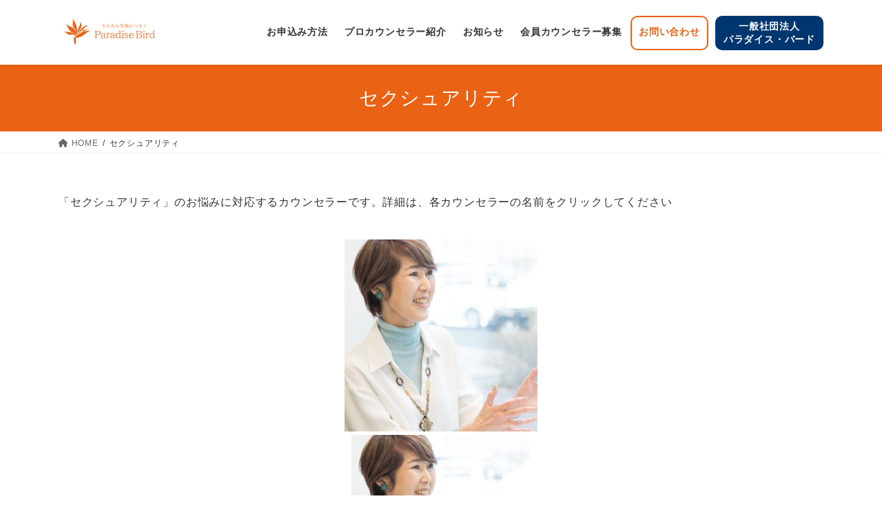

--- FILE ---
content_type: text/html; charset=UTF-8
request_url: https://parabahelp.paradise-bird.or.jp/sexuality/
body_size: 25568
content:
<!DOCTYPE html><html dir="ltr" lang="ja" prefix="og: https://ogp.me/ns#"><head><meta charset="utf-8"><meta http-equiv="X-UA-Compatible" content="IE=edge"><meta name="viewport" content="width=device-width, initial-scale=1"> <script async src="https://www.googletagmanager.com/gtag/js?id=UA-203947813-1"></script><script>window.dataLayer = window.dataLayer || [];function gtag(){dataLayer.push(arguments);}gtag('js', new Date());gtag('config', 'UA-203947813-1');</script> <link media="all" href="https://parabahelp.paradise-bird.or.jp/wp-content/cache/autoptimize/css/autoptimize_9767051468dd6929dfecb145825f3695.css" rel="stylesheet"><title>セクシュアリティ - パラバヘルプ | 一般社団法人パラダイス・バード</title><meta name="description" content="一般社団法人パラダイス・バードは自分らしく生きるすべての人を心理カウンセリングで応援しています。 「セクシュアリティ」のお悩みに対応するカウンセラーです。詳細は、各カウンセラーの名前をクリックしてください 河" /><meta name="robots" content="max-image-preview:large" /><meta name="google-site-verification" content="fsMz_3WHpP1Fw6Q5F8dTlBPVZpnn9dG2t4ZNB8TPaWk" /><link rel="canonical" href="https://parabahelp.paradise-bird.or.jp/sexuality/" /><meta name="generator" content="All in One SEO (AIOSEO) 4.7.7.1" /><meta property="og:locale" content="ja_JP" /><meta property="og:site_name" content="パラバヘルプ | 一般社団法人パラダイス・バード - 心理カウンセリングはあなたが自分の人生を自分で切り開く第一歩です" /><meta property="og:type" content="article" /><meta property="og:title" content="セクシュアリティ - パラバヘルプ | 一般社団法人パラダイス・バード" /><meta property="og:description" content="一般社団法人パラダイス・バードは自分らしく生きるすべての人を心理カウンセリングで応援しています。 「セクシュアリティ」のお悩みに対応するカウンセラーです。詳細は、各カウンセラーの名前をクリックしてください 河" /><meta property="og:url" content="https://parabahelp.paradise-bird.or.jp/sexuality/" /><meta property="article:published_time" content="2020-12-02T02:37:36+00:00" /><meta property="article:modified_time" content="2021-04-11T04:36:40+00:00" /><meta name="twitter:card" content="summary" /><meta name="twitter:title" content="セクシュアリティ - パラバヘルプ | 一般社団法人パラダイス・バード" /><meta name="twitter:description" content="一般社団法人パラダイス・バードは自分らしく生きるすべての人を心理カウンセリングで応援しています。 「セクシュアリティ」のお悩みに対応するカウンセラーです。詳細は、各カウンセラーの名前をクリックしてください 河" /> <script type="application/ld+json" class="aioseo-schema">{"@context":"https:\/\/schema.org","@graph":[{"@type":"BreadcrumbList","@id":"https:\/\/parabahelp.paradise-bird.or.jp\/sexuality\/#breadcrumblist","itemListElement":[{"@type":"ListItem","@id":"https:\/\/parabahelp.paradise-bird.or.jp\/#listItem","position":1,"name":"\u5bb6","item":"https:\/\/parabahelp.paradise-bird.or.jp\/","nextItem":{"@type":"ListItem","@id":"https:\/\/parabahelp.paradise-bird.or.jp\/sexuality\/#listItem","name":"\u30bb\u30af\u30b7\u30e5\u30a2\u30ea\u30c6\u30a3"}},{"@type":"ListItem","@id":"https:\/\/parabahelp.paradise-bird.or.jp\/sexuality\/#listItem","position":2,"name":"\u30bb\u30af\u30b7\u30e5\u30a2\u30ea\u30c6\u30a3","previousItem":{"@type":"ListItem","@id":"https:\/\/parabahelp.paradise-bird.or.jp\/#listItem","name":"\u5bb6"}}]},{"@type":"Organization","@id":"https:\/\/parabahelp.paradise-bird.or.jp\/#organization","name":"\u30d1\u30e9\u30d0\u30d8\u30eb\u30d7 | \u4e00\u822c\u793e\u56e3\u6cd5\u4eba\u30d1\u30e9\u30c0\u30a4\u30b9\u30fb\u30d0\u30fc\u30c9","description":"\u5fc3\u7406\u30ab\u30a6\u30f3\u30bb\u30ea\u30f3\u30b0\u306f\u3042\u306a\u305f\u304c\u81ea\u5206\u306e\u4eba\u751f\u3092\u81ea\u5206\u3067\u5207\u308a\u958b\u304f\u7b2c\u4e00\u6b69\u3067\u3059","url":"https:\/\/parabahelp.paradise-bird.or.jp\/","logo":{"@type":"ImageObject","url":"https:\/\/parabahelp.paradise-bird.or.jp\/wp-content\/uploads\/2020\/11\/0_logo-toka-orange-1.png","@id":"https:\/\/parabahelp.paradise-bird.or.jp\/sexuality\/#organizationLogo","width":600,"height":200,"caption":"\u30ed\u30b4"},"image":{"@id":"https:\/\/parabahelp.paradise-bird.or.jp\/sexuality\/#organizationLogo"},"sameAs":["https:\/\/www.instagram.com\/paradisebird_counseling\/"]},{"@type":"WebPage","@id":"https:\/\/parabahelp.paradise-bird.or.jp\/sexuality\/#webpage","url":"https:\/\/parabahelp.paradise-bird.or.jp\/sexuality\/","name":"\u30bb\u30af\u30b7\u30e5\u30a2\u30ea\u30c6\u30a3 - \u30d1\u30e9\u30d0\u30d8\u30eb\u30d7 | \u4e00\u822c\u793e\u56e3\u6cd5\u4eba\u30d1\u30e9\u30c0\u30a4\u30b9\u30fb\u30d0\u30fc\u30c9","description":"\u4e00\u822c\u793e\u56e3\u6cd5\u4eba\u30d1\u30e9\u30c0\u30a4\u30b9\u30fb\u30d0\u30fc\u30c9\u306f\u81ea\u5206\u3089\u3057\u304f\u751f\u304d\u308b\u3059\u3079\u3066\u306e\u4eba\u3092\u5fc3\u7406\u30ab\u30a6\u30f3\u30bb\u30ea\u30f3\u30b0\u3067\u5fdc\u63f4\u3057\u3066\u3044\u307e\u3059\u3002 \u300c\u30bb\u30af\u30b7\u30e5\u30a2\u30ea\u30c6\u30a3\u300d\u306e\u304a\u60a9\u307f\u306b\u5bfe\u5fdc\u3059\u308b\u30ab\u30a6\u30f3\u30bb\u30e9\u30fc\u3067\u3059\u3002\u8a73\u7d30\u306f\u3001\u5404\u30ab\u30a6\u30f3\u30bb\u30e9\u30fc\u306e\u540d\u524d\u3092\u30af\u30ea\u30c3\u30af\u3057\u3066\u304f\u3060\u3055\u3044 \u6cb3","inLanguage":"ja","isPartOf":{"@id":"https:\/\/parabahelp.paradise-bird.or.jp\/#website"},"breadcrumb":{"@id":"https:\/\/parabahelp.paradise-bird.or.jp\/sexuality\/#breadcrumblist"},"image":{"@type":"ImageObject","@id":"https:\/\/parabahelp.paradise-bird.or.jp\/sexuality\/#mainImage"},"primaryImageOfPage":{"@id":"https:\/\/parabahelp.paradise-bird.or.jp\/sexuality\/#mainImage"},"datePublished":"2020-12-02T11:37:36+09:00","dateModified":"2021-04-11T13:36:40+09:00"},{"@type":"WebSite","@id":"https:\/\/parabahelp.paradise-bird.or.jp\/#website","url":"https:\/\/parabahelp.paradise-bird.or.jp\/","name":"\u30d1\u30e9\u30d0\u30d8\u30eb\u30d7 | \u4e00\u822c\u793e\u56e3\u6cd5\u4eba\u30d1\u30e9\u30c0\u30a4\u30b9\u30fb\u30d0\u30fc\u30c9","description":"\u5fc3\u7406\u30ab\u30a6\u30f3\u30bb\u30ea\u30f3\u30b0\u306f\u3042\u306a\u305f\u304c\u81ea\u5206\u306e\u4eba\u751f\u3092\u81ea\u5206\u3067\u5207\u308a\u958b\u304f\u7b2c\u4e00\u6b69\u3067\u3059","inLanguage":"ja","publisher":{"@id":"https:\/\/parabahelp.paradise-bird.or.jp\/#organization"}}]}</script> <link rel="alternate" type="application/rss+xml" title="パラバヘルプ | 一般社団法人パラダイス・バード &raquo; フィード" href="https://parabahelp.paradise-bird.or.jp/feed/" /><link rel="alternate" type="application/rss+xml" title="パラバヘルプ | 一般社団法人パラダイス・バード &raquo; コメントフィード" href="https://parabahelp.paradise-bird.or.jp/comments/feed/" /><meta name="description" content="「セクシュアリティ」のお悩みに対応するカウンセラーです。詳細は、各カウンセラーの名前をクリックしてください" />  <script type="text/javascript">window._wpemojiSettings = {"baseUrl":"https:\/\/s.w.org\/images\/core\/emoji\/15.0.3\/72x72\/","ext":".png","svgUrl":"https:\/\/s.w.org\/images\/core\/emoji\/15.0.3\/svg\/","svgExt":".svg","source":{"concatemoji":"https:\/\/parabahelp.paradise-bird.or.jp\/wp-includes\/js\/wp-emoji-release.min.js?ver=6.7.4"}};
/*! This file is auto-generated */
!function(i,n){var o,s,e;function c(e){try{var t={supportTests:e,timestamp:(new Date).valueOf()};sessionStorage.setItem(o,JSON.stringify(t))}catch(e){}}function p(e,t,n){e.clearRect(0,0,e.canvas.width,e.canvas.height),e.fillText(t,0,0);var t=new Uint32Array(e.getImageData(0,0,e.canvas.width,e.canvas.height).data),r=(e.clearRect(0,0,e.canvas.width,e.canvas.height),e.fillText(n,0,0),new Uint32Array(e.getImageData(0,0,e.canvas.width,e.canvas.height).data));return t.every(function(e,t){return e===r[t]})}function u(e,t,n){switch(t){case"flag":return n(e,"\ud83c\udff3\ufe0f\u200d\u26a7\ufe0f","\ud83c\udff3\ufe0f\u200b\u26a7\ufe0f")?!1:!n(e,"\ud83c\uddfa\ud83c\uddf3","\ud83c\uddfa\u200b\ud83c\uddf3")&&!n(e,"\ud83c\udff4\udb40\udc67\udb40\udc62\udb40\udc65\udb40\udc6e\udb40\udc67\udb40\udc7f","\ud83c\udff4\u200b\udb40\udc67\u200b\udb40\udc62\u200b\udb40\udc65\u200b\udb40\udc6e\u200b\udb40\udc67\u200b\udb40\udc7f");case"emoji":return!n(e,"\ud83d\udc26\u200d\u2b1b","\ud83d\udc26\u200b\u2b1b")}return!1}function f(e,t,n){var r="undefined"!=typeof WorkerGlobalScope&&self instanceof WorkerGlobalScope?new OffscreenCanvas(300,150):i.createElement("canvas"),a=r.getContext("2d",{willReadFrequently:!0}),o=(a.textBaseline="top",a.font="600 32px Arial",{});return e.forEach(function(e){o[e]=t(a,e,n)}),o}function t(e){var t=i.createElement("script");t.src=e,t.defer=!0,i.head.appendChild(t)}"undefined"!=typeof Promise&&(o="wpEmojiSettingsSupports",s=["flag","emoji"],n.supports={everything:!0,everythingExceptFlag:!0},e=new Promise(function(e){i.addEventListener("DOMContentLoaded",e,{once:!0})}),new Promise(function(t){var n=function(){try{var e=JSON.parse(sessionStorage.getItem(o));if("object"==typeof e&&"number"==typeof e.timestamp&&(new Date).valueOf()<e.timestamp+604800&&"object"==typeof e.supportTests)return e.supportTests}catch(e){}return null}();if(!n){if("undefined"!=typeof Worker&&"undefined"!=typeof OffscreenCanvas&&"undefined"!=typeof URL&&URL.createObjectURL&&"undefined"!=typeof Blob)try{var e="postMessage("+f.toString()+"("+[JSON.stringify(s),u.toString(),p.toString()].join(",")+"));",r=new Blob([e],{type:"text/javascript"}),a=new Worker(URL.createObjectURL(r),{name:"wpTestEmojiSupports"});return void(a.onmessage=function(e){c(n=e.data),a.terminate(),t(n)})}catch(e){}c(n=f(s,u,p))}t(n)}).then(function(e){for(var t in e)n.supports[t]=e[t],n.supports.everything=n.supports.everything&&n.supports[t],"flag"!==t&&(n.supports.everythingExceptFlag=n.supports.everythingExceptFlag&&n.supports[t]);n.supports.everythingExceptFlag=n.supports.everythingExceptFlag&&!n.supports.flag,n.DOMReady=!1,n.readyCallback=function(){n.DOMReady=!0}}).then(function(){return e}).then(function(){var e;n.supports.everything||(n.readyCallback(),(e=n.source||{}).concatemoji?t(e.concatemoji):e.wpemoji&&e.twemoji&&(t(e.twemoji),t(e.wpemoji)))}))}((window,document),window._wpemojiSettings);</script> <script type="text/javascript" src="https://parabahelp.paradise-bird.or.jp/wp-includes/js/jquery/jquery.min.js?ver=3.7.1" id="jquery-core-js"></script> <script type="text/javascript" id="post-grid-shortcode-scripts-js-extra">var post_grid_ajax = {"post_grid_ajaxurl":"https:\/\/parabahelp.paradise-bird.or.jp\/wp-admin\/admin-ajax.php","_wpnonce":"1b3a38d565"};</script> <link rel="https://api.w.org/" href="https://parabahelp.paradise-bird.or.jp/wp-json/" /><link rel="alternate" title="JSON" type="application/json" href="https://parabahelp.paradise-bird.or.jp/wp-json/wp/v2/pages/612" /><link rel="EditURI" type="application/rsd+xml" title="RSD" href="https://parabahelp.paradise-bird.or.jp/xmlrpc.php?rsd" /><meta name="generator" content="WordPress 6.7.4" /><link rel='shortlink' href='https://parabahelp.paradise-bird.or.jp/?p=612' /><link rel="alternate" title="oEmbed (JSON)" type="application/json+oembed" href="https://parabahelp.paradise-bird.or.jp/wp-json/oembed/1.0/embed?url=https%3A%2F%2Fparabahelp.paradise-bird.or.jp%2Fsexuality%2F" /><link rel="alternate" title="oEmbed (XML)" type="text/xml+oembed" href="https://parabahelp.paradise-bird.or.jp/wp-json/oembed/1.0/embed?url=https%3A%2F%2Fparabahelp.paradise-bird.or.jp%2Fsexuality%2F&#038;format=xml" /><meta name="generator" content="Elementor 3.26.3; features: additional_custom_breakpoints; settings: css_print_method-external, google_font-enabled, font_display-auto"><meta property="og:site_name" content="パラバヘルプ | 一般社団法人パラダイス・バード" /><meta property="og:url" content="https://parabahelp.paradise-bird.or.jp/sexuality/" /><meta property="og:title" content="セクシュアリティ | パラバヘルプ | 一般社団法人パラダイス・バード" /><meta property="og:description" content="「セクシュアリティ」のお悩みに対応するカウンセラーです。詳細は、各カウンセラーの名前をクリックしてください" /><meta property="og:type" content="article" /><meta property="og:image" content="https://parabahelp.paradise-bird.or.jp/wp-content/uploads/2020/11/taimen.jpg" /><meta property="og:image:width" content="640" /><meta property="og:image:height" content="427" /><meta name="twitter:card" content="summary_large_image"><meta name="twitter:description" content="「セクシュアリティ」のお悩みに対応するカウンセラーです。詳細は、各カウンセラーの名前をクリックしてください"><meta name="twitter:title" content="セクシュアリティ | パラバヘルプ | 一般社団法人パラダイス・バード"><meta name="twitter:url" content="https://parabahelp.paradise-bird.or.jp/sexuality/"><meta name="twitter:image" content="https://parabahelp.paradise-bird.or.jp/wp-content/uploads/2020/11/taimen.jpg"><meta name="twitter:domain" content="parabahelp.paradise-bird.or.jp"><link rel="icon" href="https://parabahelp.paradise-bird.or.jp/wp-content/uploads/2020/11/cropped-fabicon.ico-32x32.png" sizes="32x32" /><link rel="icon" href="https://parabahelp.paradise-bird.or.jp/wp-content/uploads/2020/11/cropped-fabicon.ico-192x192.png" sizes="192x192" /><link rel="apple-touch-icon" href="https://parabahelp.paradise-bird.or.jp/wp-content/uploads/2020/11/cropped-fabicon.ico-180x180.png" /><meta name="msapplication-TileImage" content="https://parabahelp.paradise-bird.or.jp/wp-content/uploads/2020/11/cropped-fabicon.ico-270x270.png" /></head><body class="page-template-default page page-id-612 vk-blocks fa_v6_css post-name-sexuality post-type-page bootstrap4 device-pc elementor-default elementor-kit-23"> <a class="skip-link screen-reader-text" href="#main">コンテンツへスキップ</a> <a class="skip-link screen-reader-text" href="#vk-mobile-nav">ナビゲーションに移動</a><header class="siteHeader"><div class="container siteHeadContainer"><div class="navbar-header"><p class="navbar-brand siteHeader_logo"> <a href="https://parabahelp.paradise-bird.or.jp/"> <span><noscript><img src="https://parabahelp.paradise-bird.or.jp/wp-content/uploads/2020/11/0_logo-toka-orange-1.png" alt="パラバヘルプ | 一般社団法人パラダイス・バード" /></noscript><img class="lazyload" src='data:image/svg+xml,%3Csvg%20xmlns=%22http://www.w3.org/2000/svg%22%20viewBox=%220%200%20210%20140%22%3E%3C/svg%3E' data-src="https://parabahelp.paradise-bird.or.jp/wp-content/uploads/2020/11/0_logo-toka-orange-1.png" alt="パラバヘルプ | 一般社団法人パラダイス・バード" /></span> </a></p></div><div id="gMenu_outer" class="gMenu_outer"><nav class="menu-top-container"><ul id="menu-top" class="menu gMenu vk-menu-acc"><li id="menu-item-227" class="menu-item menu-item-type-custom menu-item-object-custom"><a href="/#counseling"><strong class="gMenu_name">お申込み方法</strong></a></li><li id="menu-item-2901" class="menu-item menu-item-type-post_type menu-item-object-page"><a href="https://parabahelp.paradise-bird.or.jp/counselorlist/"><strong class="gMenu_name">プロカウンセラー紹介</strong></a></li><li id="menu-item-1512" class="menu-item menu-item-type-taxonomy menu-item-object-category"><a href="https://parabahelp.paradise-bird.or.jp/category/news/"><strong class="gMenu_name">お知らせ</strong></a></li><li id="menu-item-1543" class="menu-item menu-item-type-post_type menu-item-object-page"><a href="https://parabahelp.paradise-bird.or.jp/recruit/"><strong class="gMenu_name">会員カウンセラー募集</strong></a></li><li id="menu-item-371" class="menu-item menu-item-type-custom menu-item-object-custom"><a target="_blank" href="https://ws.formzu.net/fgen/S54480165/"><strong class="gMenu_name">お問い合わせ</strong></a></li><li id="menu-item-2047" class="menu-item menu-item-type-custom menu-item-object-custom"><a target="_blank" href="https://paradise-bird.or.jp/"><strong class="gMenu_name">一般社団法人<br>パラダイス・バード</strong></a></li></ul></nav></div></div></header><div class="section page-header"><div class="container"><div class="row"><div class="col-md-12"><h1 class="page-header_pageTitle"> セクシュアリティ</h1></div></div></div></div><div class="section breadSection"><div class="container"><div class="row"><ol class="breadcrumb" itemscope itemtype="https://schema.org/BreadcrumbList"><li id="panHome" itemprop="itemListElement" itemscope itemtype="http://schema.org/ListItem"><a itemprop="item" href="https://parabahelp.paradise-bird.or.jp/"><span itemprop="name"><i class="fa fa-home"></i> HOME</span></a><meta itemprop="position" content="1" /></li><li><span>セクシュアリティ</span><meta itemprop="position" content="2" /></li></ol></div></div></div><div class="section siteContent"><div class="container"><div class="row"><div class="col mainSection mainSection-col-one" id="main" role="main"><article id="post-612" class="entry entry-full post-612 page type-page status-publish has-post-thumbnail hentry"><div class="entry-body"><p>「セクシュアリティ」のお悩みに対応するカウンセラーです。詳細は、各カウンセラーの名前をクリックしてください</p><div id="post-grid-lazy-469" class="post-grid-lazy"><noscript><img decoding="async" alt="" src="" /></noscript><img class="lazyload" decoding="async" alt="" src='data:image/svg+xml,%3Csvg%20xmlns=%22http://www.w3.org/2000/svg%22%20viewBox=%220%200%20210%20140%22%3E%3C/svg%3E' data-src="" /></div> <script>jQuery('#post-grid-lazy-469').ready(function($) {
        $('#post-grid-lazy-469').fadeOut();
        $('#post-grid-469   ').fadeIn();
      })</script> <div data-options='{&quot;id&quot;:&quot;469&quot;,&quot;lazy_load&quot;:&quot;yes&quot;,&quot;masonry_enable&quot;:&quot;no&quot;,&quot;view_type&quot;:&quot;grid&quot;}' id="post-grid-469" class="post-grid grid"><div class="grid-items"><div class="item item-813 skin flat even 0 "><div class="layer-wrapper layout-"><div class="layer-media"><a href="https://parabahelp.paradise-bird.or.jp/momoikawaitoshie/"><noscript><img decoding="async" alt="" src="https://parabahelp.paradise-bird.or.jp/wp-content/uploads/2024/02/S__74276924-edited.jpg" /></noscript><img class="lazyload" decoding="async" alt="" src='data:image/svg+xml,%3Csvg%20xmlns=%22http://www.w3.org/2000/svg%22%20viewBox=%220%200%20210%20140%22%3E%3C/svg%3E' data-src="https://parabahelp.paradise-bird.or.jp/wp-content/uploads/2024/02/S__74276924-edited.jpg" /></a></div><div class="layer-content"><div
 class="element element_0  element-media "> <a target="_self" href="https://parabahelp.paradise-bird.or.jp/momoikawaitoshie/"><img fetchpriority="high" decoding="async" width="603" height="601" src="https://parabahelp.paradise-bird.or.jp/wp-content/uploads/2024/02/S__74276924-edited.jpg" class="attachment-large size-large wp-post-image" alt="" srcset="https://parabahelp.paradise-bird.or.jp/wp-content/uploads/2024/02/S__74276924-edited.jpg 603w, https://parabahelp.paradise-bird.or.jp/wp-content/uploads/2024/02/S__74276924-edited-500x498.jpg 500w, https://parabahelp.paradise-bird.or.jp/wp-content/uploads/2024/02/S__74276924-edited-300x299.jpg 300w" sizes="(max-width: 603px) 100vw, 603px" /></a></div><div class="element element_1  title_link "> <a target=""
 href="https://parabahelp.paradise-bird.or.jp/momoikawaitoshie/">河合利恵(ももい）</a></div><div class="element element_2  excerpt "> 【年齢と共に変化する女性の健康・仕事・家</div> <a class="element element_3  read_more "
 target=""
 href="https://parabahelp.paradise-bird.or.jp/momoikawaitoshie/"></a></div></div></div></div><div class="pagination"><div class="paginate"></div></div> <script></script> </div></div></article></div></div></div></div><footer class="section siteFooter"><div class="footerMenu"><div class="container"><nav class="menu-footer-container"><ul id="menu-footer" class="menu nav"><li id="menu-item-640" class="menu-item menu-item-type-post_type menu-item-object-page menu-item-640"><a href="https://parabahelp.paradise-bird.or.jp/about/">会社概要</a></li><li id="menu-item-641" class="menu-item menu-item-type-post_type menu-item-object-page menu-item-641"><a href="https://parabahelp.paradise-bird.or.jp/privacy/">個人情報保護に関する表記</a></li><li id="menu-item-642" class="menu-item menu-item-type-post_type menu-item-object-page menu-item-642"><a href="https://parabahelp.paradise-bird.or.jp/law/">特定商取引法に基づく表記</a></li><li id="menu-item-643" class="menu-item menu-item-type-post_type menu-item-object-page menu-item-643"><a href="https://parabahelp.paradise-bird.or.jp/termsofservice/">ご利用規約</a></li><li id="menu-item-644" class="menu-item menu-item-type-custom menu-item-object-custom menu-item-644"><a target="_blank" href="https://ws.formzu.net/fgen/S54480165/">お問い合わせ</a></li></ul></nav></div></div><div class="container sectionBox copySection text-center"><p>Copyright &copy; パラバヘルプ | 一般社団法人パラダイス・バード All Rights Reserved.</p><p>Powered by <a href="https://wordpress.org/">WordPress</a> with <a href="https://wordpress.org/themes/lightning/" target="_blank" title="Free WordPress Theme Lightning">Lightning Theme</a> &amp; <a href="https://wordpress.org/plugins/vk-all-in-one-expansion-unit/" target="_blank">VK All in One Expansion Unit</a></p></div></footer><div id="vk-mobile-nav-menu-btn" class="vk-mobile-nav-menu-btn">MENU</div><div class="vk-mobile-nav vk-mobile-nav-drop-in" id="vk-mobile-nav"><nav class="vk-mobile-nav-menu-outer" role="navigation"><ul id="menu-top-1" class="vk-menu-acc menu"><li id="menu-item-227" class="menu-item menu-item-type-custom menu-item-object-custom menu-item-227"><a href="/#counseling">お申込み方法</a></li><li id="menu-item-2901" class="menu-item menu-item-type-post_type menu-item-object-page menu-item-2901"><a href="https://parabahelp.paradise-bird.or.jp/counselorlist/">プロカウンセラー紹介</a></li><li id="menu-item-1512" class="menu-item menu-item-type-taxonomy menu-item-object-category menu-item-1512"><a href="https://parabahelp.paradise-bird.or.jp/category/news/">お知らせ</a></li><li id="menu-item-1543" class="menu-item menu-item-type-post_type menu-item-object-page menu-item-1543"><a href="https://parabahelp.paradise-bird.or.jp/recruit/">会員カウンセラー募集</a></li><li id="menu-item-371" class="menu-item menu-item-type-custom menu-item-object-custom menu-item-371"><a target="_blank" href="https://ws.formzu.net/fgen/S54480165/">お問い合わせ</a></li><li id="menu-item-2047" class="menu-item menu-item-type-custom menu-item-object-custom menu-item-2047"><a target="_blank" href="https://paradise-bird.or.jp/">一般社団法人<br>パラダイス・バード</a></li></ul></nav></div><a href="#top" id="page_top" class="page_top_btn">PAGE TOP</a> <script type='text/javascript'>const lazyloadRunObserver = () => {
					const lazyloadBackgrounds = document.querySelectorAll( `.e-con.e-parent:not(.e-lazyloaded)` );
					const lazyloadBackgroundObserver = new IntersectionObserver( ( entries ) => {
						entries.forEach( ( entry ) => {
							if ( entry.isIntersecting ) {
								let lazyloadBackground = entry.target;
								if( lazyloadBackground ) {
									lazyloadBackground.classList.add( 'e-lazyloaded' );
								}
								lazyloadBackgroundObserver.unobserve( entry.target );
							}
						});
					}, { rootMargin: '200px 0px 200px 0px' } );
					lazyloadBackgrounds.forEach( ( lazyloadBackground ) => {
						lazyloadBackgroundObserver.observe( lazyloadBackground );
					} );
				};
				const events = [
					'DOMContentLoaded',
					'elementor/lazyload/observe',
				];
				events.forEach( ( event ) => {
					document.addEventListener( event, lazyloadRunObserver );
				} );</script> <noscript><style>.lazyload{display:none;}</style></noscript><script data-noptimize="1">window.lazySizesConfig=window.lazySizesConfig||{};window.lazySizesConfig.loadMode=1;</script><script async data-noptimize="1" src='https://parabahelp.paradise-bird.or.jp/wp-content/plugins/autoptimize/classes/external/js/lazysizes.min.js?ao_version=3.1.13'></script> <script type="text/javascript" id="vkExUnit_master-js-js-extra">var vkExOpt = {"ajax_url":"https:\/\/parabahelp.paradise-bird.or.jp\/wp-admin\/admin-ajax.php","hatena_entry":"https:\/\/parabahelp.paradise-bird.or.jp\/wp-json\/vk_ex_unit\/v1\/hatena_entry\/","facebook_entry":"https:\/\/parabahelp.paradise-bird.or.jp\/wp-json\/vk_ex_unit\/v1\/facebook_entry\/","facebook_count_enable":"","entry_count":"1","entry_from_post":"","homeUrl":"https:\/\/parabahelp.paradise-bird.or.jp\/"};</script> <script type="text/javascript" id="lightning-js-js-extra">var lightningOpt = {"header_scrool":"1"};</script> <script>var post_grid_blocks_vars={"siteUrl":"https:\/\/parabahelp.paradise-bird.or.jp"}</script> <script defer src="https://parabahelp.paradise-bird.or.jp/wp-content/cache/autoptimize/js/autoptimize_e5fa917162507cb2e361691a80db886b.js"></script></body></html>